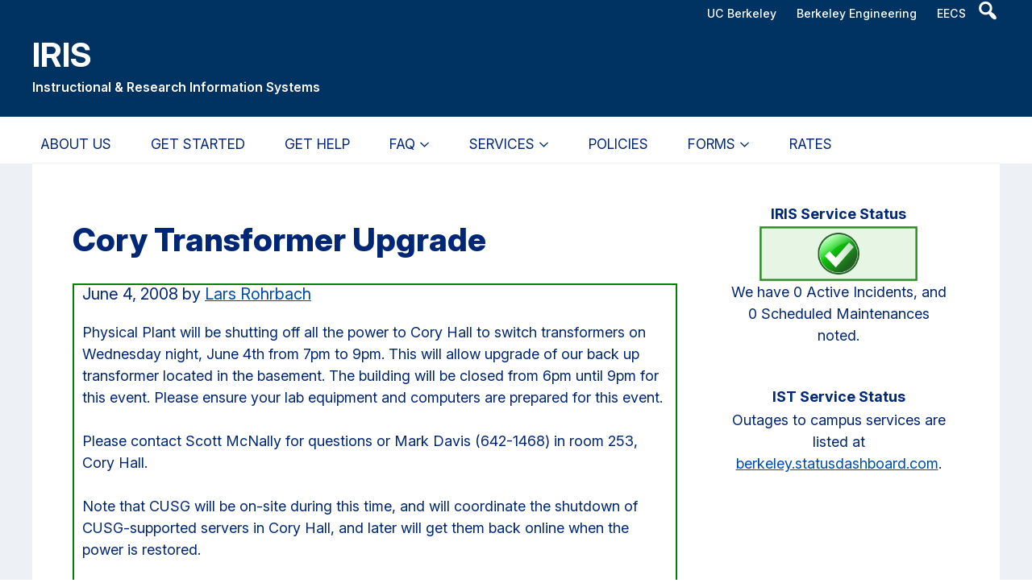

--- FILE ---
content_type: text/html; charset=UTF-8
request_url: https://iris.eecs.berkeley.edu/news/resolved-incidents/irisnews-7940/
body_size: 13202
content:
<!DOCTYPE html>
<html lang="en-US">
<head >
<meta charset="UTF-8" />
<meta name="viewport" content="width=device-width, initial-scale=1" />
<title>Cory Transformer Upgrade | IRIS</title>
<meta name='robots' content='max-image-preview:large' />

<meta name="id" content="7940" /><link rel="alternate" type="application/rss+xml" title="IRIS &raquo; Feed" href="https://iris.eecs.berkeley.edu/feed/" />
<link rel="alternate" type="application/rss+xml" title="IRIS &raquo; Comments Feed" href="https://iris.eecs.berkeley.edu/comments/feed/" />
<link rel="alternate" title="oEmbed (JSON)" type="application/json+oembed" href="https://iris.eecs.berkeley.edu/wp-json/oembed/1.0/embed?url=https%3A%2F%2Firis.eecs.berkeley.edu%2Fnews%2Fresolved-incidents%2Firisnews-7940%2F" />
<link rel="alternate" title="oEmbed (XML)" type="text/xml+oembed" href="https://iris.eecs.berkeley.edu/wp-json/oembed/1.0/embed?url=https%3A%2F%2Firis.eecs.berkeley.edu%2Fnews%2Fresolved-incidents%2Firisnews-7940%2F&#038;format=xml" />
<link rel="canonical" href="https://iris.eecs.berkeley.edu/news/resolved-incidents/irisnews-7940/" />
		<style id="content-control-block-styles">
			@media (max-width: 640px) {
	.cc-hide-on-mobile {
		display: none !important;
	}
}
@media (min-width: 641px) and (max-width: 920px) {
	.cc-hide-on-tablet {
		display: none !important;
	}
}
@media (min-width: 921px) and (max-width: 1440px) {
	.cc-hide-on-desktop {
		display: none !important;
	}
}		</style>
		<style id='wp-img-auto-sizes-contain-inline-css' type='text/css'>
img:is([sizes=auto i],[sizes^="auto," i]){contain-intrinsic-size:3000px 1500px}
/*# sourceURL=wp-img-auto-sizes-contain-inline-css */
</style>
<link rel='stylesheet' id='fancybox-css-css' href='https://iris.eecs.berkeley.edu/wp-content/themes/unit/assets/css/jquery.fancybox.min.css?ver=1.0' type='text/css' media='all' />
<link rel='stylesheet' id='wgs2-css' href='https://iris.eecs.berkeley.edu/wp-content/plugins/wp-google-search/wgs2.css?ver=6.9' type='text/css' media='all' />
<link rel='stylesheet' id='pt-cv-public-style-css' href='https://iris.eecs.berkeley.edu/wp-content/plugins/content-views-query-and-display-post-page/public/assets/css/cv.css?ver=4.2.1' type='text/css' media='all' />
<link rel='stylesheet' id='pt-cv-public-pro-style-css' href='https://iris.eecs.berkeley.edu/wp-content/plugins/pt-content-views-pro/public/assets/css/cvpro.min.css?ver=7.2.2' type='text/css' media='all' />
<link rel='stylesheet' id='ucb-engineering-units-css' href='https://iris.eecs.berkeley.edu/wp-content/themes/unit/style.css?ver=3.5.0' type='text/css' media='all' />
<link rel='stylesheet' id='wp-block-library-css' href='https://iris.eecs.berkeley.edu/wp-includes/css/dist/block-library/style.min.css?ver=6.9' type='text/css' media='all' />
<style id='wp-block-heading-inline-css' type='text/css'>
h1:where(.wp-block-heading).has-background,h2:where(.wp-block-heading).has-background,h3:where(.wp-block-heading).has-background,h4:where(.wp-block-heading).has-background,h5:where(.wp-block-heading).has-background,h6:where(.wp-block-heading).has-background{padding:1.25em 2.375em}h1.has-text-align-left[style*=writing-mode]:where([style*=vertical-lr]),h1.has-text-align-right[style*=writing-mode]:where([style*=vertical-rl]),h2.has-text-align-left[style*=writing-mode]:where([style*=vertical-lr]),h2.has-text-align-right[style*=writing-mode]:where([style*=vertical-rl]),h3.has-text-align-left[style*=writing-mode]:where([style*=vertical-lr]),h3.has-text-align-right[style*=writing-mode]:where([style*=vertical-rl]),h4.has-text-align-left[style*=writing-mode]:where([style*=vertical-lr]),h4.has-text-align-right[style*=writing-mode]:where([style*=vertical-rl]),h5.has-text-align-left[style*=writing-mode]:where([style*=vertical-lr]),h5.has-text-align-right[style*=writing-mode]:where([style*=vertical-rl]),h6.has-text-align-left[style*=writing-mode]:where([style*=vertical-lr]),h6.has-text-align-right[style*=writing-mode]:where([style*=vertical-rl]){rotate:180deg}
/*# sourceURL=https://iris.eecs.berkeley.edu/wp-includes/blocks/heading/style.min.css */
</style>
<style id='wp-block-paragraph-inline-css' type='text/css'>
.is-small-text{font-size:.875em}.is-regular-text{font-size:1em}.is-large-text{font-size:2.25em}.is-larger-text{font-size:3em}.has-drop-cap:not(:focus):first-letter{float:left;font-size:8.4em;font-style:normal;font-weight:100;line-height:.68;margin:.05em .1em 0 0;text-transform:uppercase}body.rtl .has-drop-cap:not(:focus):first-letter{float:none;margin-left:.1em}p.has-drop-cap.has-background{overflow:hidden}:root :where(p.has-background){padding:1.25em 2.375em}:where(p.has-text-color:not(.has-link-color)) a{color:inherit}p.has-text-align-left[style*="writing-mode:vertical-lr"],p.has-text-align-right[style*="writing-mode:vertical-rl"]{rotate:180deg}
/*# sourceURL=https://iris.eecs.berkeley.edu/wp-includes/blocks/paragraph/style.min.css */
</style>
<style id='wp-block-separator-inline-css' type='text/css'>
@charset "UTF-8";.wp-block-separator{border:none;border-top:2px solid}:root :where(.wp-block-separator.is-style-dots){height:auto;line-height:1;text-align:center}:root :where(.wp-block-separator.is-style-dots):before{color:currentColor;content:"···";font-family:serif;font-size:1.5em;letter-spacing:2em;padding-left:2em}.wp-block-separator.is-style-dots{background:none!important;border:none!important}
/*# sourceURL=https://iris.eecs.berkeley.edu/wp-includes/blocks/separator/style.min.css */
</style>
<style id='global-styles-inline-css' type='text/css'>
:root{--wp--preset--aspect-ratio--square: 1;--wp--preset--aspect-ratio--4-3: 4/3;--wp--preset--aspect-ratio--3-4: 3/4;--wp--preset--aspect-ratio--3-2: 3/2;--wp--preset--aspect-ratio--2-3: 2/3;--wp--preset--aspect-ratio--16-9: 16/9;--wp--preset--aspect-ratio--9-16: 9/16;--wp--preset--color--black: #000;--wp--preset--color--cyan-bluish-gray: #abb8c3;--wp--preset--color--white: #fff;--wp--preset--color--pale-pink: #f78da7;--wp--preset--color--vivid-red: #cf2e2e;--wp--preset--color--luminous-vivid-orange: #ff6900;--wp--preset--color--luminous-vivid-amber: #fcb900;--wp--preset--color--light-green-cyan: #7bdcb5;--wp--preset--color--vivid-green-cyan: #00d084;--wp--preset--color--pale-cyan-blue: #8ed1fc;--wp--preset--color--vivid-cyan-blue: #0693e3;--wp--preset--color--vivid-purple: #9b51e0;--wp--preset--color--berkeley-blue: #002676;--wp--preset--color--california-gold: #FDB515;--wp--preset--color--gray: #808080;--wp--preset--color--blue-dark: #010133;--wp--preset--color--gold-dark: #FC9313;--wp--preset--color--green-dark: #00553A;--wp--preset--color--rose-dark: #770747;--wp--preset--color--purple-dark: #431170;--wp--preset--gradient--vivid-cyan-blue-to-vivid-purple: linear-gradient(135deg,rgb(6,147,227) 0%,rgb(155,81,224) 100%);--wp--preset--gradient--light-green-cyan-to-vivid-green-cyan: linear-gradient(135deg,rgb(122,220,180) 0%,rgb(0,208,130) 100%);--wp--preset--gradient--luminous-vivid-amber-to-luminous-vivid-orange: linear-gradient(135deg,rgb(252,185,0) 0%,rgb(255,105,0) 100%);--wp--preset--gradient--luminous-vivid-orange-to-vivid-red: linear-gradient(135deg,rgb(255,105,0) 0%,rgb(207,46,46) 100%);--wp--preset--gradient--very-light-gray-to-cyan-bluish-gray: linear-gradient(135deg,rgb(238,238,238) 0%,rgb(169,184,195) 100%);--wp--preset--gradient--cool-to-warm-spectrum: linear-gradient(135deg,rgb(74,234,220) 0%,rgb(151,120,209) 20%,rgb(207,42,186) 40%,rgb(238,44,130) 60%,rgb(251,105,98) 80%,rgb(254,248,76) 100%);--wp--preset--gradient--blush-light-purple: linear-gradient(135deg,rgb(255,206,236) 0%,rgb(152,150,240) 100%);--wp--preset--gradient--blush-bordeaux: linear-gradient(135deg,rgb(254,205,165) 0%,rgb(254,45,45) 50%,rgb(107,0,62) 100%);--wp--preset--gradient--luminous-dusk: linear-gradient(135deg,rgb(255,203,112) 0%,rgb(199,81,192) 50%,rgb(65,88,208) 100%);--wp--preset--gradient--pale-ocean: linear-gradient(135deg,rgb(255,245,203) 0%,rgb(182,227,212) 50%,rgb(51,167,181) 100%);--wp--preset--gradient--electric-grass: linear-gradient(135deg,rgb(202,248,128) 0%,rgb(113,206,126) 100%);--wp--preset--gradient--midnight: linear-gradient(135deg,rgb(2,3,129) 0%,rgb(40,116,252) 100%);--wp--preset--font-size--small: 13px;--wp--preset--font-size--medium: 20px;--wp--preset--font-size--large: 36px;--wp--preset--font-size--x-large: 42px;--wp--preset--spacing--20: 0.44rem;--wp--preset--spacing--30: 0.67rem;--wp--preset--spacing--40: 1rem;--wp--preset--spacing--50: 1.5rem;--wp--preset--spacing--60: 2.25rem;--wp--preset--spacing--70: 3.38rem;--wp--preset--spacing--80: 5.06rem;--wp--preset--shadow--natural: 6px 6px 9px rgba(0, 0, 0, 0.2);--wp--preset--shadow--deep: 12px 12px 50px rgba(0, 0, 0, 0.4);--wp--preset--shadow--sharp: 6px 6px 0px rgba(0, 0, 0, 0.2);--wp--preset--shadow--outlined: 6px 6px 0px -3px rgb(255, 255, 255), 6px 6px rgb(0, 0, 0);--wp--preset--shadow--crisp: 6px 6px 0px rgb(0, 0, 0);}:where(.is-layout-flex){gap: 0.5em;}:where(.is-layout-grid){gap: 0.5em;}body .is-layout-flex{display: flex;}.is-layout-flex{flex-wrap: wrap;align-items: center;}.is-layout-flex > :is(*, div){margin: 0;}body .is-layout-grid{display: grid;}.is-layout-grid > :is(*, div){margin: 0;}:where(.wp-block-columns.is-layout-flex){gap: 2em;}:where(.wp-block-columns.is-layout-grid){gap: 2em;}:where(.wp-block-post-template.is-layout-flex){gap: 1.25em;}:where(.wp-block-post-template.is-layout-grid){gap: 1.25em;}.has-black-color{color: var(--wp--preset--color--black) !important;}.has-cyan-bluish-gray-color{color: var(--wp--preset--color--cyan-bluish-gray) !important;}.has-white-color{color: var(--wp--preset--color--white) !important;}.has-pale-pink-color{color: var(--wp--preset--color--pale-pink) !important;}.has-vivid-red-color{color: var(--wp--preset--color--vivid-red) !important;}.has-luminous-vivid-orange-color{color: var(--wp--preset--color--luminous-vivid-orange) !important;}.has-luminous-vivid-amber-color{color: var(--wp--preset--color--luminous-vivid-amber) !important;}.has-light-green-cyan-color{color: var(--wp--preset--color--light-green-cyan) !important;}.has-vivid-green-cyan-color{color: var(--wp--preset--color--vivid-green-cyan) !important;}.has-pale-cyan-blue-color{color: var(--wp--preset--color--pale-cyan-blue) !important;}.has-vivid-cyan-blue-color{color: var(--wp--preset--color--vivid-cyan-blue) !important;}.has-vivid-purple-color{color: var(--wp--preset--color--vivid-purple) !important;}.has-black-background-color{background-color: var(--wp--preset--color--black) !important;}.has-cyan-bluish-gray-background-color{background-color: var(--wp--preset--color--cyan-bluish-gray) !important;}.has-white-background-color{background-color: var(--wp--preset--color--white) !important;}.has-pale-pink-background-color{background-color: var(--wp--preset--color--pale-pink) !important;}.has-vivid-red-background-color{background-color: var(--wp--preset--color--vivid-red) !important;}.has-luminous-vivid-orange-background-color{background-color: var(--wp--preset--color--luminous-vivid-orange) !important;}.has-luminous-vivid-amber-background-color{background-color: var(--wp--preset--color--luminous-vivid-amber) !important;}.has-light-green-cyan-background-color{background-color: var(--wp--preset--color--light-green-cyan) !important;}.has-vivid-green-cyan-background-color{background-color: var(--wp--preset--color--vivid-green-cyan) !important;}.has-pale-cyan-blue-background-color{background-color: var(--wp--preset--color--pale-cyan-blue) !important;}.has-vivid-cyan-blue-background-color{background-color: var(--wp--preset--color--vivid-cyan-blue) !important;}.has-vivid-purple-background-color{background-color: var(--wp--preset--color--vivid-purple) !important;}.has-black-border-color{border-color: var(--wp--preset--color--black) !important;}.has-cyan-bluish-gray-border-color{border-color: var(--wp--preset--color--cyan-bluish-gray) !important;}.has-white-border-color{border-color: var(--wp--preset--color--white) !important;}.has-pale-pink-border-color{border-color: var(--wp--preset--color--pale-pink) !important;}.has-vivid-red-border-color{border-color: var(--wp--preset--color--vivid-red) !important;}.has-luminous-vivid-orange-border-color{border-color: var(--wp--preset--color--luminous-vivid-orange) !important;}.has-luminous-vivid-amber-border-color{border-color: var(--wp--preset--color--luminous-vivid-amber) !important;}.has-light-green-cyan-border-color{border-color: var(--wp--preset--color--light-green-cyan) !important;}.has-vivid-green-cyan-border-color{border-color: var(--wp--preset--color--vivid-green-cyan) !important;}.has-pale-cyan-blue-border-color{border-color: var(--wp--preset--color--pale-cyan-blue) !important;}.has-vivid-cyan-blue-border-color{border-color: var(--wp--preset--color--vivid-cyan-blue) !important;}.has-vivid-purple-border-color{border-color: var(--wp--preset--color--vivid-purple) !important;}.has-vivid-cyan-blue-to-vivid-purple-gradient-background{background: var(--wp--preset--gradient--vivid-cyan-blue-to-vivid-purple) !important;}.has-light-green-cyan-to-vivid-green-cyan-gradient-background{background: var(--wp--preset--gradient--light-green-cyan-to-vivid-green-cyan) !important;}.has-luminous-vivid-amber-to-luminous-vivid-orange-gradient-background{background: var(--wp--preset--gradient--luminous-vivid-amber-to-luminous-vivid-orange) !important;}.has-luminous-vivid-orange-to-vivid-red-gradient-background{background: var(--wp--preset--gradient--luminous-vivid-orange-to-vivid-red) !important;}.has-very-light-gray-to-cyan-bluish-gray-gradient-background{background: var(--wp--preset--gradient--very-light-gray-to-cyan-bluish-gray) !important;}.has-cool-to-warm-spectrum-gradient-background{background: var(--wp--preset--gradient--cool-to-warm-spectrum) !important;}.has-blush-light-purple-gradient-background{background: var(--wp--preset--gradient--blush-light-purple) !important;}.has-blush-bordeaux-gradient-background{background: var(--wp--preset--gradient--blush-bordeaux) !important;}.has-luminous-dusk-gradient-background{background: var(--wp--preset--gradient--luminous-dusk) !important;}.has-pale-ocean-gradient-background{background: var(--wp--preset--gradient--pale-ocean) !important;}.has-electric-grass-gradient-background{background: var(--wp--preset--gradient--electric-grass) !important;}.has-midnight-gradient-background{background: var(--wp--preset--gradient--midnight) !important;}.has-small-font-size{font-size: var(--wp--preset--font-size--small) !important;}.has-medium-font-size{font-size: var(--wp--preset--font-size--medium) !important;}.has-large-font-size{font-size: var(--wp--preset--font-size--large) !important;}.has-x-large-font-size{font-size: var(--wp--preset--font-size--x-large) !important;}
/*# sourceURL=global-styles-inline-css */
</style>

<style id='classic-theme-styles-inline-css' type='text/css'>
/*! This file is auto-generated */
.wp-block-button__link{color:#fff;background-color:#32373c;border-radius:9999px;box-shadow:none;text-decoration:none;padding:calc(.667em + 2px) calc(1.333em + 2px);font-size:1.125em}.wp-block-file__button{background:#32373c;color:#fff;text-decoration:none}
/*# sourceURL=/wp-includes/css/classic-themes.min.css */
</style>
<link rel='stylesheet' id='content-control-block-styles-css' href='https://iris.eecs.berkeley.edu/wp-content/plugins/content-control/dist/style-block-editor.css?ver=2.6.5' type='text/css' media='all' />
<link rel='stylesheet' id='wpdm-fonticon-css' href='https://iris.eecs.berkeley.edu/wp-content/plugins/download-manager/assets/wpdm-iconfont/css/wpdm-icons.css?ver=6.9' type='text/css' media='all' />
<link rel='stylesheet' id='wpdm-front-css' href='https://iris.eecs.berkeley.edu/wp-content/plugins/download-manager/assets/css/front.min.css?ver=3.3.46' type='text/css' media='all' />
<link rel='stylesheet' id='wpdm-front-dark-css' href='https://iris.eecs.berkeley.edu/wp-content/plugins/download-manager/assets/css/front-dark.min.css?ver=3.3.46' type='text/css' media='all' />
<link rel='stylesheet' id='eesfla-styles-css' href='https://iris.eecs.berkeley.edu/wp-content/plugins/ee-simple-file-list-access/css/style.css?ver=3.1.2' type='text/css' media='all' />
<link rel='stylesheet' id='ee-simple-file-list-css-css' href='https://iris.eecs.berkeley.edu/wp-content/plugins/ee-simple-file-list-pro/css/styles.css?ver=6.1.12' type='text/css' media='all' />
<link rel='stylesheet' id='ee-simple-file-list-search-css-css' href='https://iris.eecs.berkeley.edu/wp-content/plugins/ee-simple-file-list-search/css/eeSFLS_styles.css?ver=3.1.2' type='text/css' media='all' />
<link rel='stylesheet' id='ee-simple-file-list-search-date-picker-css-css' href='https://iris.eecs.berkeley.edu/wp-content/plugins/ee-simple-file-list-search/datepicker/jquery-ui.min.css?ver=6.9' type='text/css' media='all' />
<link rel='stylesheet' id='ee-simple-file-list-search-date-picker-theme-css-css' href='https://iris.eecs.berkeley.edu/wp-content/plugins/ee-simple-file-list-search/datepicker/jquery-ui.theme.min.css?ver=6.9' type='text/css' media='all' />
<link rel='stylesheet' id='supersideme-style-css' href='https://iris.eecs.berkeley.edu/wp-content/plugins/superside-me/includes/css/supersideme-style.css?ver=2.8.1' type='text/css' media='screen' />
<style id='supersideme-style-inline-css' type='text/css'>
@media only screen and (max-width:997px) {nav,#nav,.nav-primary,.nav-secondary,.supersideme .site-header .secondary-toggle,.menu-toggle {display:none }.slide-nav-link,.ssme-search,.button.ssme-button.ssme-custom {display:block }}.sidr {width:300px }.sidr.left {left:-300px }.sidr.right {right:-300px }.slide-nav-link {background-color:#edf0f4;right:0;color:#003262;position:relative;width:auto }.sidr {background-color:#edf0f4;color:#003262 }.sidr h3,.sidr h4,.sidr .widget,.sidr p {color:#003262 }.slide-nav-link:focus,.sidr:focus,.sidr a:focus,.menu-close:focus,.sub-menu-toggle:focus {outline:#003262 dotted 1px }.sidr a,.sidr a:focus,.sidr a:active,.sidr button,.sidr .sub-menu-toggle:before {color:#003262 }.search-me {color:#edf0f4 }.sidr .sub-menu-toggle:before {content:none }
/*# sourceURL=supersideme-style-inline-css */
</style>
<link rel='stylesheet' id='table-sorter-custom-css-css' href='https://iris.eecs.berkeley.edu/wp-content/plugins/table-sorter/wp-style.css?ver=6.9' type='text/css' media='all' />
<link rel='stylesheet' id='ha_main-css' href='https://iris.eecs.berkeley.edu/wp-content/themes/unit/dist/main.css?ver=3.5.0' type='text/css' media='all' />
<link rel='stylesheet' id='dashicons-css' href='https://iris.eecs.berkeley.edu/wp-includes/css/dashicons.min.css?ver=6.9' type='text/css' media='all' />
<link rel='stylesheet' id='tablepress-default-css' href='https://iris.eecs.berkeley.edu/wp-content/plugins/tablepress/css/build/default.css?ver=3.2.6' type='text/css' media='all' />
<style id='kadence-blocks-global-variables-inline-css' type='text/css'>
:root {--global-kb-font-size-sm:clamp(0.8rem, 0.73rem + 0.217vw, 0.9rem);--global-kb-font-size-md:clamp(1.1rem, 0.995rem + 0.326vw, 1.25rem);--global-kb-font-size-lg:clamp(1.75rem, 1.576rem + 0.543vw, 2rem);--global-kb-font-size-xl:clamp(2.25rem, 1.728rem + 1.63vw, 3rem);--global-kb-font-size-xxl:clamp(2.5rem, 1.456rem + 3.26vw, 4rem);--global-kb-font-size-xxxl:clamp(2.75rem, 0.489rem + 7.065vw, 6rem);}:root {--global-palette1: #3182CE;--global-palette2: #2B6CB0;--global-palette3: #1A202C;--global-palette4: #2D3748;--global-palette5: #4A5568;--global-palette6: #718096;--global-palette7: #EDF2F7;--global-palette8: #F7FAFC;--global-palette9: #ffffff;}
/*# sourceURL=kadence-blocks-global-variables-inline-css */
</style>
<script type="text/javascript" src="https://iris.eecs.berkeley.edu/wp-includes/js/jquery/jquery.min.js?ver=3.7.1" id="jquery-core-js"></script>
<script type="text/javascript" src="https://iris.eecs.berkeley.edu/wp-includes/js/jquery/jquery-migrate.min.js?ver=3.4.1" id="jquery-migrate-js"></script>
<script type="text/javascript" src="https://iris.eecs.berkeley.edu/wp-content/plugins/download-manager/assets/js/wpdm.min.js?ver=6.9" id="wpdm-frontend-js-js"></script>
<script type="text/javascript" id="wpdm-frontjs-js-extra">
/* <![CDATA[ */
var wpdm_url = {"home":"https://iris.eecs.berkeley.edu/","site":"https://iris.eecs.berkeley.edu/","ajax":"https://iris.eecs.berkeley.edu/wp-admin/admin-ajax.php"};
var wpdm_js = {"spinner":"\u003Ci class=\"wpdm-icon wpdm-sun wpdm-spin\"\u003E\u003C/i\u003E","client_id":"cde70540174a8bf19e5c15f4887d067f"};
var wpdm_strings = {"pass_var":"Password Verified!","pass_var_q":"Please click following button to start download.","start_dl":"Start Download"};
//# sourceURL=wpdm-frontjs-js-extra
/* ]]> */
</script>
<script type="text/javascript" src="https://iris.eecs.berkeley.edu/wp-content/plugins/download-manager/assets/js/front.min.js?ver=3.3.46" id="wpdm-frontjs-js"></script>
<script type="text/javascript" src="https://iris.eecs.berkeley.edu/wp-content/plugins/ee-simple-file-list-access/js/eeSFLA_scripts-footer.js?ver=3.1.2" id="eesfla-js-js"></script>
<script type="text/javascript" src="https://iris.eecs.berkeley.edu/wp-content/plugins/ee-simple-file-list-pro/js/ee-head.js?ver=6.9" id="ee-simple-file-list-js-head-js"></script>
<script type="text/javascript" src="https://iris.eecs.berkeley.edu/wp-content/plugins/ee-simple-file-list-search/datepicker/jquery-ui.min.js?ver=6.9" id="ee-simple-file-list-search-datepicker-js-js"></script>
<script type="text/javascript" src="https://iris.eecs.berkeley.edu/wp-content/plugins/table-sorter/jquery.tablesorter.min.js?ver=6.9" id="table-sorter-js"></script>
<script type="text/javascript" src="https://iris.eecs.berkeley.edu/wp-content/plugins/table-sorter/jquery.metadata.js?ver=2.2" id="table-sorter-metadata-js"></script>
<script type="text/javascript" src="https://iris.eecs.berkeley.edu/wp-content/plugins/table-sorter/wp-script.js?ver=2.2" id="table-sorter-custom-js-js"></script>
<link rel="https://api.w.org/" href="https://iris.eecs.berkeley.edu/wp-json/" /><link rel="alternate" title="JSON" type="application/json" href="https://iris.eecs.berkeley.edu/wp-json/wp/v2/posts/7940" /><link rel="EditURI" type="application/rsd+xml" title="RSD" href="https://iris.eecs.berkeley.edu/xmlrpc.php?rsd" />
	<style>

		/* write your CSS code here */
	
article.category-resolved-incidents {
border: 2px solid green;
background-image: linear-gradient(to bottom, white 95%, green);
padding: 8px 10px 10px 10px;
margin-bottom: 25px;
}
article.category-scheduled-maintenance {
border: 2px solid gold;
background-image: linear-gradient(to bottom, white 95%, gold);
padding: 8px 10px 10px 10px;
margin-bottom: 25px;
}
article.category-ongoing {
border: 2px solid orange;
background-image: linear-gradient(to bottom, white 95%, orange);
padding: 8px 10px 10px 10px;
margin-bottom: 25px;
}
article.category-active-incidents {
border: 4px solid red;
background-image: linear-gradient(to bottom, white 95%, red);
padding: 8px 10px 10px 10px;
margin-bottom: 25px;
}
									
	</style>
	<style>

		/* write your CSS code here */
			   
.gform_wrapper {background: #fff2c6;}
				
#input_3_4 { font-family: monospace; font-size: 80% }
#gform_2 {margin: 1em;}
#gform_3 {margin: 1em;}
#gform_4 {margin: 1em;}
#gform_5 {margin: 1em;}
#gform_6 {margin: 1em;}
#gform_7 {margin: 1em;}
#gform_8 {margin: 1em;}
#gform_10 {margin: 1em;}
.yesno-radio li { float: left; margin: 0 1em !important; }			   

::placeholder {color: grey;}
			
.alert.success {
    background-color: #04AA6D;
    padding: 20px;
    color: white;
    margin-bottom: 15px;
}
		
		
	</style>
	<style>

		/* write your CSS code here */

	#iris_svc_status_widget-3 { text-align:center }
	#ist_svc_status_widget-3 { text-align:center }

	/* For the Recent Highlghts widget */
	.widget-title { text-align:center }
	.featuredpost { border: solid #003262; padding: 5px; }
	.widget p.entry-meta { font-size: smaller; }
	
	</style>
	<style>

		/* write your CSS code here */
	//p.site-title, p.site-description { margin: 0px 0; }
	
	//.site-description { font-style: italic; }

	//.site-header .wrap { padding: 10px 0 15px; }
	//.site-header .widget-area { padding-top: 0; }
	//.site-header .widget-wrap { padding-top: 0; }
									
	table.gsc-input { margin-bottom: 0; }
	//button.gsc-search-button, button.gsc-search-button-v2 { background-color: #FFFFFF; }
	
	//header.site-header {
    //background-color: #003262;
    //height: 165px !important;
    //width: 100%;
	//}
		
	body.error404 h1 { padding-top: 0px; }
		
.widget {
    margin-bottom: 20px;
}
	</style>
	<style>

		.related_posts_by_taxonomy {display: none;}

	</style>
	<style>

		/* write your CSS code here */
		nav.nav-primary .wrap ul>li {
   		position: relative;
    	text-align: left;
    	padding-right: 2%;
		}
					
	</style>
	<style>

		/* write your CSS code here */
		
.page-title {
	line-height: normal;
}
		
.entry-title {
    font-size: 24px;
    margin-bottom: 10px;
}
		
span.entry-categories {
    font-size: 20px;
	margin-bottom: 10px;
    margin-top: -15px;
}	
span.entry-tags {
    font-size: 20px;
	margin-bottom: 30px;
    margin-top: -15px;
}					
	</style>
	<style>

		/* write your CSS code here */
		ul {
			margin-bottom: 5px;
		}

		.genesis-nav-menu .current-menu-item>a {
			color: #ffffff;
			text-decoration: underline
		}						
	</style>
	<script async src="https://siteimproveanalytics.com/js/siteanalyze_6294756.js"></script>
<style>
header.site-header {background-color: #003262; height:145px; width:100%;}
header.site-header .title-area {color: white;}
header.site-header .title-area .site-description {
	padding-top: 6px;
}
header.site-header .title-area .site-description {
	color: white !important;
	font-size: .88em; 
	padding-left:0px; 
	font-weight:  600 !important;
	display:block}
header.site-header .title-area .site-title {visibility: unset; font-size:42px; font-family: "Inter", sans-serif;} 
header.site-header img {max-height: 65px;}
nav.nav-secondary a, 
header.site-header {
	color: white}
ul.menu-secondary > li.menu-item-has-children a:after {
	content: url('/wp-content/themes/unit/assets/images/arrow-down-nav-white.svg') !important; 
}
header.site-header .title-area a {color: white !important;}</style>
<style type="text/css" id="custom-background-css">
body.custom-background { background-color: #ffffff; }
</style>
	<link rel="icon" href="https://iris.eecs.berkeley.edu/wp-content/uploads/2018/04/iris-favicon-150x150.png" sizes="32x32" />
<link rel="icon" href="https://iris.eecs.berkeley.edu/wp-content/uploads/2018/04/iris-favicon.png" sizes="192x192" />
<link rel="apple-touch-icon" href="https://iris.eecs.berkeley.edu/wp-content/uploads/2018/04/iris-favicon.png" />
<meta name="msapplication-TileImage" content="https://iris.eecs.berkeley.edu/wp-content/uploads/2018/04/iris-favicon.png" />
		<style type="text/css" id="wp-custom-css">
			/* Grid style */
.display-posts-listing.grid {
	display: grid;
	grid-gap: 16px;
}

.display-posts-listing.grid .title {
	display: block;
}

.display-posts-listing.grid img { 
	display: block; 
	max-width: 100%; 
	height: auto; 
}

@media (min-width: 600px) {
	.display-posts-listing.grid {
		grid-template-columns: repeat( 2, 1fr );
	}
}

@media (min-width: 1024px) {
	.display-posts-listing.grid {
		grid-template-columns: repeat( 2, 1fr );
	}
}		</style>
		<meta name="generator" content="WordPress Download Manager 3.3.46" />
                <style>
        /* WPDM Link Template Styles */        </style>
                <style>

            :root {
                --color-primary: #4a8eff;
                --color-primary-rgb: 74, 142, 255;
                --color-primary-hover: #5998ff;
                --color-primary-active: #3281ff;
                --clr-sec: #6c757d;
                --clr-sec-rgb: 108, 117, 125;
                --clr-sec-hover: #6c757d;
                --clr-sec-active: #6c757d;
                --color-secondary: #6c757d;
                --color-secondary-rgb: 108, 117, 125;
                --color-secondary-hover: #6c757d;
                --color-secondary-active: #6c757d;
                --color-success: #018e11;
                --color-success-rgb: 1, 142, 17;
                --color-success-hover: #0aad01;
                --color-success-active: #0c8c01;
                --color-info: #2CA8FF;
                --color-info-rgb: 44, 168, 255;
                --color-info-hover: #2CA8FF;
                --color-info-active: #2CA8FF;
                --color-warning: #FFB236;
                --color-warning-rgb: 255, 178, 54;
                --color-warning-hover: #FFB236;
                --color-warning-active: #FFB236;
                --color-danger: #ff5062;
                --color-danger-rgb: 255, 80, 98;
                --color-danger-hover: #ff5062;
                --color-danger-active: #ff5062;
                --color-green: #30b570;
                --color-blue: #0073ff;
                --color-purple: #8557D3;
                --color-red: #ff5062;
                --color-muted: rgba(69, 89, 122, 0.6);
                --wpdm-font: "Sen", -apple-system, BlinkMacSystemFont, "Segoe UI", Roboto, Helvetica, Arial, sans-serif, "Apple Color Emoji", "Segoe UI Emoji", "Segoe UI Symbol";
            }

            .wpdm-download-link.btn.btn-primary {
                border-radius: 4px;
            }


        </style>
        </head>
<body class="wp-singular post-template-default single single-post postid-7940 single-format-standard custom-background wp-theme-genesis wp-child-theme-unit no-js content-sidebar genesis-breadcrumbs-hidden pool" itemscope itemtype="https://schema.org/WebPage"><script>/* <![CDATA[ */(function(){var c = document.body.classList;c.remove('no-js');c.add('js');})();/* ]]> */</script>
		<div class="site-container"><ul class="genesis-skip-link"><li><a href="#genesis-content" class="screen-reader-shortcut"> Skip to main content</a></li><li><a href="#genesis-nav-primary" class="screen-reader-shortcut"> Skip to primary navigation</a></li><li><a href="#genesis-sidebar-primary" class="screen-reader-shortcut"> Skip to primary sidebar</a></li></ul><header class="site-header" itemscope itemtype="https://schema.org/WPHeader"><div class="wrap"><div class="header-utility"><nav class="nav-secondary" aria-label="Secondary" itemscope itemtype="https://schema.org/SiteNavigationElement"><div class="wrap"><ul id="menu-top-links-menu" class="menu genesis-nav-menu menu-secondary"><li id="menu-item-22359" class="menu-item menu-item-type-custom menu-item-object-custom menu-item-22359"><a href="https://berkeley.edu" itemprop="url"><span itemprop="name">UC Berkeley</span></a></li>
<li id="menu-item-22358" class="menu-item menu-item-type-custom menu-item-object-custom menu-item-22358"><a href="https://engineering.berkeley.edu" itemprop="url"><span itemprop="name">Berkeley Engineering</span></a></li>
<li id="menu-item-22360" class="menu-item menu-item-type-custom menu-item-object-custom menu-item-22360"><a href="https://eecs.berkeley.edu" itemprop="url"><span itemprop="name">EECS</span></a></li>
</ul></div></nav><div class="widget-area header-widget-area"><div class="genesis-sidebar-title screen-reader-text">Header Search Widget</div><section id="wgs_widget-5" class="widget widget_wgs_widget"><div class="widget-wrap"><div class="wgs_wrapper"><div class="gcse-searchbox-only" data-resultsUrl="https://iris.eecs.berkeley.edu/search_gcse/"></div></div></div></section>
</div></div><div class="title-area"><div itemprop="headline" class="site-title"><a title="Homepage" href="https://iris.eecs.berkeley.edu">IRIS</a></div><p class="site-description" itemprop="description">Instructional &amp; Research Information Systems</p></div></header><nav class="nav-primary" aria-label="Main" itemscope itemtype="https://schema.org/SiteNavigationElement" id="genesis-nav-primary"><div class="wrap"><ul id="menu-top-menu" class="menu genesis-nav-menu menu-primary"><li id="menu-item-21651" class="menu-item menu-item-type-post_type menu-item-object-page menu-item-21651"><a href="https://iris.eecs.berkeley.edu/about/" itemprop="url"><span itemprop="name">About Us</span></a></li>
<li id="menu-item-2490" class="menu-item menu-item-type-post_type menu-item-object-page menu-item-2490"><a href="https://iris.eecs.berkeley.edu/get-started/" itemprop="url"><span itemprop="name">Get Started</span></a></li>
<li id="menu-item-2489" class="menu-item menu-item-type-post_type menu-item-object-page menu-item-2489"><a href="https://iris.eecs.berkeley.edu/get-help/" itemprop="url"><span itemprop="name">Get Help</span></a></li>
<li id="menu-item-2485" class="menu-item menu-item-type-post_type menu-item-object-page menu-item-has-children menu-item-2485"><a href="https://iris.eecs.berkeley.edu/faq/" itemprop="url"><span itemprop="name">FAQ</span></a>
<ul class="sub-menu">
	<li id="menu-item-2491" class="menu-item menu-item-type-post_type menu-item-object-page menu-item-2491"><a href="https://iris.eecs.berkeley.edu/faq/accounts/" itemprop="url"><span itemprop="name">FAQ: Accounts</span></a></li>
	<li id="menu-item-21773" class="menu-item menu-item-type-post_type menu-item-object-page menu-item-21773"><a href="https://iris.eecs.berkeley.edu/faq/eecs-slack/" itemprop="url"><span itemprop="name">FAQ: EECS Slack</span></a></li>
	<li id="menu-item-2492" class="menu-item menu-item-type-post_type menu-item-object-page menu-item-2492"><a href="https://iris.eecs.berkeley.edu/faq/file-storage/" itemprop="url"><span itemprop="name">FAQ: File Storage</span></a></li>
	<li id="menu-item-2513" class="menu-item menu-item-type-post_type menu-item-object-page menu-item-2513"><a href="https://iris.eecs.berkeley.edu/faq/hardware/" itemprop="url"><span itemprop="name">FAQ: Hardware</span></a></li>
	<li id="menu-item-2512" class="menu-item menu-item-type-post_type menu-item-object-page menu-item-2512"><a href="https://iris.eecs.berkeley.edu/faq/macos/" itemprop="url"><span itemprop="name">FAQ: MacOS</span></a></li>
	<li id="menu-item-2511" class="menu-item menu-item-type-post_type menu-item-object-page menu-item-2511"><a href="https://iris.eecs.berkeley.edu/faq/mail/" itemprop="url"><span itemprop="name">FAQ: Mail</span></a></li>
	<li id="menu-item-2510" class="menu-item menu-item-type-post_type menu-item-object-page menu-item-2510"><a href="https://iris.eecs.berkeley.edu/faq/mailing-lists/" itemprop="url"><span itemprop="name">FAQ: Mailing Lists</span></a></li>
	<li id="menu-item-2509" class="menu-item menu-item-type-post_type menu-item-object-page menu-item-2509"><a href="https://iris.eecs.berkeley.edu/faq/network/" itemprop="url"><span itemprop="name">FAQ: Network</span></a></li>
	<li id="menu-item-2493" class="menu-item menu-item-type-post_type menu-item-object-page menu-item-2493"><a href="https://iris.eecs.berkeley.edu/faq/security/" itemprop="url"><span itemprop="name">FAQ: Security</span></a></li>
	<li id="menu-item-2508" class="menu-item menu-item-type-post_type menu-item-object-page menu-item-2508"><a href="https://iris.eecs.berkeley.edu/faq/unix/" itemprop="url"><span itemprop="name">FAQ: Unix</span></a></li>
	<li id="menu-item-2507" class="menu-item menu-item-type-post_type menu-item-object-page menu-item-2507"><a href="https://iris.eecs.berkeley.edu/faq/web/" itemprop="url"><span itemprop="name">FAQ: Web</span></a></li>
	<li id="menu-item-2506" class="menu-item menu-item-type-post_type menu-item-object-page menu-item-2506"><a href="https://iris.eecs.berkeley.edu/faq/windows/" itemprop="url"><span itemprop="name">FAQ: Windows</span></a></li>
</ul>
</li>
<li id="menu-item-2488" class="menu-item menu-item-type-post_type menu-item-object-page menu-item-has-children menu-item-2488"><a href="https://iris.eecs.berkeley.edu/services/" itemprop="url"><span itemprop="name">Services</span></a>
<ul class="sub-menu">
	<li id="menu-item-2494" class="menu-item menu-item-type-post_type menu-item-object-page menu-item-2494"><a href="https://iris.eecs.berkeley.edu/services/accounts/" itemprop="url"><span itemprop="name">Accounts</span></a></li>
	<li id="menu-item-2505" class="menu-item menu-item-type-post_type menu-item-object-page menu-item-2505"><a href="https://iris.eecs.berkeley.edu/services/backups/" itemprop="url"><span itemprop="name">Backups</span></a></li>
	<li id="menu-item-2503" class="menu-item menu-item-type-post_type menu-item-object-page menu-item-2503"><a href="https://iris.eecs.berkeley.edu/services/e-mail/" itemprop="url"><span itemprop="name">E-mail</span></a></li>
	<li id="menu-item-21600" class="menu-item menu-item-type-post_type menu-item-object-page menu-item-21600"><a href="https://iris.eecs.berkeley.edu/services/login-servers/" itemprop="url"><span itemprop="name">EECS Login Servers</span></a></li>
	<li id="menu-item-2495" class="menu-item menu-item-type-post_type menu-item-object-page menu-item-2495"><a href="https://iris.eecs.berkeley.edu/services/file-storage/" itemprop="url"><span itemprop="name">File Storage</span></a></li>
	<li id="menu-item-2502" class="menu-item menu-item-type-post_type menu-item-object-page menu-item-2502"><a href="https://iris.eecs.berkeley.edu/services/infrastructure/" itemprop="url"><span itemprop="name">Infrastructure</span></a></li>
	<li id="menu-item-2501" class="menu-item menu-item-type-post_type menu-item-object-page menu-item-2501"><a href="https://iris.eecs.berkeley.edu/services/mailing-lists/" itemprop="url"><span itemprop="name">Mailing Lists</span></a></li>
	<li id="menu-item-2500" class="menu-item menu-item-type-post_type menu-item-object-page menu-item-2500"><a href="https://iris.eecs.berkeley.edu/services/network/" itemprop="url"><span itemprop="name">Networks</span></a></li>
	<li id="menu-item-2499" class="menu-item menu-item-type-post_type menu-item-object-page menu-item-2499"><a href="https://iris.eecs.berkeley.edu/services/printing/" itemprop="url"><span itemprop="name">Printing</span></a></li>
	<li id="menu-item-2504" class="menu-item menu-item-type-post_type menu-item-object-page menu-item-2504"><a href="https://iris.eecs.berkeley.edu/services/room-reservations/" itemprop="url"><span itemprop="name">Room Reservations</span></a></li>
	<li id="menu-item-2498" class="menu-item menu-item-type-post_type menu-item-object-page menu-item-2498"><a href="https://iris.eecs.berkeley.edu/services/security/" itemprop="url"><span itemprop="name">Security</span></a></li>
	<li id="menu-item-2497" class="menu-item menu-item-type-post_type menu-item-object-page menu-item-2497"><a href="https://iris.eecs.berkeley.edu/services/software/" itemprop="url"><span itemprop="name">Software</span></a></li>
	<li id="menu-item-2496" class="menu-item menu-item-type-post_type menu-item-object-page menu-item-2496"><a href="https://iris.eecs.berkeley.edu/services/unix/" itemprop="url"><span itemprop="name">Unix</span></a></li>
	<li id="menu-item-2514" class="menu-item menu-item-type-post_type menu-item-object-page menu-item-2514"><a href="https://iris.eecs.berkeley.edu/services/web/" itemprop="url"><span itemprop="name">Web</span></a></li>
</ul>
</li>
<li id="menu-item-2487" class="menu-item menu-item-type-post_type menu-item-object-page menu-item-2487"><a href="https://iris.eecs.berkeley.edu/policies/" itemprop="url"><span itemprop="name">Policies</span></a></li>
<li id="menu-item-2486" class="menu-item menu-item-type-post_type menu-item-object-page menu-item-has-children menu-item-2486"><a href="https://iris.eecs.berkeley.edu/forms/" itemprop="url"><span itemprop="name">Forms</span></a>
<ul class="sub-menu">
	<li id="menu-item-2475" class="menu-item menu-item-type-custom menu-item-object-custom menu-item-2475"><a href="/network/index.php" itemprop="url"><span itemprop="name">System Registration/Update</span></a></li>
	<li id="menu-item-2474" class="menu-item menu-item-type-custom menu-item-object-custom menu-item-2474"><a href="/db/roster/roster.php?todo=ins" itemprop="url"><span itemprop="name">Account Request Form</span></a></li>
	<li id="menu-item-23221" class="menu-item menu-item-type-post_type menu-item-object-page menu-item-23221"><a href="https://iris.eecs.berkeley.edu/forms/project-storage-request/" itemprop="url"><span itemprop="name">Project Storage Request</span></a></li>
	<li id="menu-item-2515" class="menu-item menu-item-type-post_type menu-item-object-page menu-item-2515"><a href="https://iris.eecs.berkeley.edu/forms/certificate-request/" itemprop="url"><span itemprop="name">SSL Certificate Request</span></a></li>
	<li id="menu-item-22042" class="menu-item menu-item-type-post_type menu-item-object-page menu-item-22042"><a href="https://iris.eecs.berkeley.edu/forms/" itemprop="url"><span itemprop="name">All Other Forms</span></a></li>
</ul>
</li>
<li id="menu-item-21281" class="menu-item menu-item-type-post_type menu-item-object-page menu-item-21281"><a href="https://iris.eecs.berkeley.edu/services/rates/" itemprop="url"><span itemprop="name">Rates</span></a></li>
</ul></div></nav><div class="site-inner"><div class="content-sidebar-wrap"><main class="content" id="genesis-content"><div class = "image-header"><span class="caption"></span></div><h1 class="page-title">Cory Transformer Upgrade</h1><article class="post-7940 post type-post status-publish format-standard category-resolved-incidents tag-wired-networking tag-wireless-network entry" aria-label="Cory Transformer Upgrade" itemscope itemtype="https://schema.org/CreativeWork"><header class="entry-header"><p class="entry-meta"><time class="entry-time" itemprop="datePublished" datetime="2008-06-04T18:00:00-07:00">June 4, 2008</time> by <span class="entry-author" itemprop="author" itemscope itemtype="https://schema.org/Person"><a href="https://iris.eecs.berkeley.edu/author/3917/" class="entry-author-link" rel="author" itemprop="url"><span class="entry-author-name" itemprop="name">Lars Rohrbach</span></a></span>  </p></header><div class="entry-content" itemprop="text">Physical Plant will be shutting off all the power to Cory Hall to switch
transformers on Wednesday night, June 4th from 7pm to 9pm. This will
allow upgrade of our back up transformer located in the basement. The
building will be closed from 6pm until 9pm for this event. Please ensure
your lab equipment and computers are prepared for this event.
<br /><br />
Please contact Scott McNally for questions or Mark Davis  (642-1468) in
room 253, Cory Hall.
<br /><br />
Note that CUSG will be on-site during this time, and will coordinate the shutdown of CUSG-supported servers in Cory Hall, and later will get them back online when the power is restored.
<br /><br />
CUSG will attempt to power-off all CUSG-supported Cory Hall workstations (Windows PCs and Linux workstations) starting at 5:30pm.  CUSG will power-off all CUSG-supported Cory Hall servers beginning at 5:45pm.  Some may be online as late as 6:30pm, as we continue shut-downs remotely.  Servers will be brought back online as soon as power is restored.
<br /><br />
Soda Hall computer services should continue normally.
<span id="more-7940"></span>

<hr class="wp-block-separator"/>


<h4 class="wp-block-heading">UPDATE</h4>


<p><strong>[2008-06-05 00:12:29 | Lars Rohrbach]</strong></p>


<p>The work on the Cory Hall transformers was completed on schedule, and power was restored.</p>


<p>Resolved as of 2008-06-04 21:01:00
</p>

</div><footer class="entry-footer"><p class="entry-meta"><span class="entry-categories">Filed Under: <a href="https://iris.eecs.berkeley.edu/category/news/resolved-incidents/" rel="category tag">Resolved Incidents</a></span> <span class="entry-tags">Services: <a href="https://iris.eecs.berkeley.edu/tag/wired-networking/" rel="tag">Wired Networking</a>, <a href="https://iris.eecs.berkeley.edu/tag/wireless-network/" rel="tag">Wireless Networking</a></span></p></footer></article></main><aside class="sidebar sidebar-primary widget-area" role="complementary" aria-label="Primary Sidebar" itemscope itemtype="https://schema.org/WPSideBar" id="genesis-sidebar-primary"><h2 class="genesis-sidebar-title screen-reader-text">Primary Sidebar</h2><section id="iris_svc_status_widget-3" class="widget iris_svc_status_widget"><div class="widget-wrap"><h3 class="widgettitle widget-title">IRIS Service Status</h3>
<a href="/category/news/ongoing/"><img src="/wp-content/uploads/2022/02/green.png" alt="Green" width=70% /></a> <br />We have 0 Active Incidents, and 0 Scheduled Maintenances noted.</div></section>
<section id="ist_svc_status_widget-3" class="widget ist_svc_status_widget"><div class="widget-wrap"><h3 class="widgettitle widget-title">IST Service Status</h3>
Outages to campus services are listed at <a href="https://berkeley.statusdashboard.com/">berkeley.statusdashboard.com</a>. <br /></div></section>
</aside></div></div><footer class="site-footer use-image" itemscope itemtype="https://schema.org/WPFooter"><div class="wrap"><nav aria-label="Footer" class="nav-footer"><div class="wrap"><ul id="menu-footer" class="menu genesis-nav-menu menu-footer"><li id="menu-item-2596" class="menu-item menu-item-type-post_type menu-item-object-page menu-item-2596"><a href="https://iris.eecs.berkeley.edu/about/" itemprop="url"><span itemprop="name">About</span></a></li>
<li id="menu-item-2534" class="menu-item menu-item-type-post_type menu-item-object-page menu-item-2534"><a href="https://iris.eecs.berkeley.edu/get-help/" itemprop="url"><span itemprop="name">Contact</span></a></li>
</ul></div></nav>	
	<div id = "legal">
		<ul id = "legal-links">
		<li><a href="/privacy/" itemprop="url"><span itemprop="name">Privacy</span></a></li><li><a href="https://dac.berkeley.edu/web-accessibility" itemprop="url"><span itemprop="name">Accessibility</span></a></li><li><a href="https://ophd.berkeley.edu/policies-and-procedures/nondiscrimination-policy-statement" itemprop="url"><span itemprop="name">Nondiscrimination</span></a></li>		</ul>
	</div>
<p>&#x000A9;&nbsp;2022&#x02013;2026 UC Regents  |  <a href="https://iris.eecs.berkeley.edu/wp-login.php">Log in</a></p>
</div></footer></div><script type="speculationrules">
{"prefetch":[{"source":"document","where":{"and":[{"href_matches":"/*"},{"not":{"href_matches":["/wp-*.php","/wp-admin/*","/wp-content/uploads/*","/wp-content/*","/wp-content/plugins/*","/wp-content/themes/unit/*","/wp-content/themes/genesis/*","/*\\?(.+)"]}},{"not":{"selector_matches":"a[rel~=\"nofollow\"]"}},{"not":{"selector_matches":".no-prefetch, .no-prefetch a"}}]},"eagerness":"conservative"}]}
</script>
            <script>
                const abmsg = "We noticed an ad blocker. Consider whitelisting us to support the site ❤️";
                const abmsgd = "download";
                const iswpdmpropage = 0;
                jQuery(function($){

                    
                });
            </script>
            <div id="fb-root"></div>
            <script type="text/javascript" src="https://iris.eecs.berkeley.edu/wp-content/themes/unit/assets/js/jquery.fancybox.min.js?ver=1.0" id="fancybox-js-js"></script>
<script type="text/javascript" id="google_cse_v2-js-extra">
/* <![CDATA[ */
var scriptParams = {"google_search_engine_id":"018344470352673414844:a9vdgmvxjkc"};
//# sourceURL=google_cse_v2-js-extra
/* ]]> */
</script>
<script type="text/javascript" src="https://iris.eecs.berkeley.edu/wp-content/plugins/wp-google-search/assets/js/google_cse_v2.js?ver=1" id="google_cse_v2-js"></script>
<script type="text/javascript" id="pt-cv-content-views-script-js-extra">
/* <![CDATA[ */
var PT_CV_PUBLIC = {"_prefix":"pt-cv-","page_to_show":"5","_nonce":"dee2eae0b6","is_admin":"","is_mobile":"","ajaxurl":"https://iris.eecs.berkeley.edu/wp-admin/admin-ajax.php","lang":"","loading_image_src":"[data-uri]","is_mobile_tablet":"","sf_no_post_found":"No posts found.","lf__separator":","};
var PT_CV_PAGINATION = {"first":"\u00ab","prev":"\u2039","next":"\u203a","last":"\u00bb","goto_first":"Go to first page","goto_prev":"Go to previous page","goto_next":"Go to next page","goto_last":"Go to last page","current_page":"Current page is","goto_page":"Go to page"};
//# sourceURL=pt-cv-content-views-script-js-extra
/* ]]> */
</script>
<script type="text/javascript" src="https://iris.eecs.berkeley.edu/wp-content/plugins/content-views-query-and-display-post-page/public/assets/js/cv.js?ver=4.2.1" id="pt-cv-content-views-script-js"></script>
<script type="text/javascript" src="https://iris.eecs.berkeley.edu/wp-content/plugins/pt-content-views-pro/public/assets/js/cvpro.min.js?ver=7.2.2" id="pt-cv-public-pro-script-js"></script>
<script type="text/javascript" src="https://iris.eecs.berkeley.edu/wp-includes/js/dist/hooks.min.js?ver=dd5603f07f9220ed27f1" id="wp-hooks-js"></script>
<script type="text/javascript" src="https://iris.eecs.berkeley.edu/wp-includes/js/dist/i18n.min.js?ver=c26c3dc7bed366793375" id="wp-i18n-js"></script>
<script type="text/javascript" id="wp-i18n-js-after">
/* <![CDATA[ */
wp.i18n.setLocaleData( { 'text direction\u0004ltr': [ 'ltr' ] } );
wp.i18n.setLocaleData( { 'text direction\u0004ltr': [ 'ltr' ] } );
//# sourceURL=wp-i18n-js-after
/* ]]> */
</script>
<script type="text/javascript" src="https://iris.eecs.berkeley.edu/wp-includes/js/jquery/jquery.form.min.js?ver=4.3.0" id="jquery-form-js"></script>
<script type="text/javascript" id="ee-simple-file-list-js-foot-js-extra">
/* <![CDATA[ */
var eesfl_vars = {"ajaxurl":"https://iris.eecs.berkeley.edu/wp-admin/admin-ajax.php","eeEditText":"Edit","eeConfirmDeleteText":"Are you sure you want to delete this?","eeCancelText":"Cancel","eeCopyLinkText":"The Link Has Been Copied","eeUploadLimitText":"Upload Limit","eeFileTooLargeText":"This file is too large","eeFileNoSizeText":"This file is empty","eeFileNotAllowedText":"This file type is not allowed","eeUploadErrorText":"Upload Failed","eePleaseWaitText":"Please Wait","eeFilesSelected":"Files Selected","eeShowText":"Show","eeHideText":"Hide","eeChooseFolderText":"Choose Folder","eeMainFolderText":"Main Folder","eeExtractConfirm1":"Are You Sure?","eeExtractConfirm2":"The ZIP file will be extracted to this folder.","eeExtractConfirm3":"This may take some time.","eeChooseListText":"Choose List"};
var eesfl_vars = {"ajaxurl":"https://iris.eecs.berkeley.edu/wp-admin/admin-ajax.php","eeEditText":"Edit","eeConfirmDeleteText":"Are you sure you want to delete this?","eeCancelText":"Cancel","eeCopyLinkText":"The Link Has Been Copied","eeUploadLimitText":"Upload Limit","eeFileTooLargeText":"This file is too large","eeFileNoSizeText":"This file is empty","eeFileNotAllowedText":"This file type is not allowed","eeUploadErrorText":"Upload Failed","eePleaseWaitText":"Please Wait","eeFilesSelected":"Files Selected","eeShowText":"Show","eeHideText":"Hide","eeChooseFolderText":"Choose Folder","eeMainFolderText":"Main Folder","eeExtractConfirm1":"Are You Sure?","eeExtractConfirm2":"The ZIP file will be extracted to this folder.","eeExtractConfirm3":"This may take some time.","eeChooseListText":"Choose List"};
//# sourceURL=ee-simple-file-list-js-foot-js-extra
/* ]]> */
</script>
<script type="text/javascript" src="https://iris.eecs.berkeley.edu/wp-content/plugins/ee-simple-file-list-pro/js/ee-footer.js?ver=6.1.12" id="ee-simple-file-list-js-foot-js"></script>
<script type="text/javascript" src="https://iris.eecs.berkeley.edu/wp-content/plugins/ee-simple-file-list-search/js/scripts.js?ver=3.1.2" id="ee-simple-file-list-search-js-in-footer-js"></script>
<script type="text/javascript" src="https://iris.eecs.berkeley.edu/wp-content/plugins/superside-me/includes/js/sidr.me.min.js?ver=2.2.1" id="supersideme-sidr-js"></script>
<script type="text/javascript" id="superside-init-js-extra">
/* <![CDATA[ */
var SuperSideMeVar = {"location":"","close":{"closeText":"Close","closeAria":"Close Navigation"},"displace":"","closeevent":".menu-close","side":"right","navigation":"Menu","navarialabel":"Navigation Menu","submenu":"Menu","subarialabel":"Navigation Sub Menu","swipe":"","speed":"200","source":null,"function":"prepend","search":{"panel":false,"button":false,"button_text":"Search","button_aria":"Search"},"second":[],"html5":"","widget_end":"1","custom":[],"customizer":"","svg":{"menu":"\u003Csvg xmlns=\"http://www.w3.org/2000/svg\" viewbox=\"0 0 448 512\" class=\"supersideme__icon ssme-icon bars\" fill=\"currentcolor\" height=\"1em\" width=\"1em\" aria-hidden=\"true\" focusable=\"false\" role=\"img\"\u003E\u003C!-- Font Awesome Free 5.15.4 by @fontawesome - https://fontawesome.com License - https://fontawesome.com/license/free (Icons: CC BY 4.0, Fonts: SIL OFL 1.1, Code: MIT License) --\u003E\u003Cpath d=\"M16 132h416c8.837 0 16-7.163 16-16V76c0-8.837-7.163-16-16-16H16C7.163 60 0 67.163 0 76v40c0 8.837 7.163 16 16 16zm0 160h416c8.837 0 16-7.163 16-16v-40c0-8.837-7.163-16-16-16H16c-8.837 0-16 7.163-16 16v40c0 8.837 7.163 16 16 16zm0 160h416c8.837 0 16-7.163 16-16v-40c0-8.837-7.163-16-16-16H16c-8.837 0-16 7.163-16 16v40c0 8.837 7.163 16 16 16z\"\u003E\u003C/path\u003E\u003C/svg\u003E\n","close":"\u003Csvg xmlns=\"http://www.w3.org/2000/svg\" viewbox=\"0 0 352 512\" class=\"supersideme__icon ssme-icon times\" fill=\"currentcolor\" height=\"1em\" width=\"1em\" aria-hidden=\"true\" focusable=\"false\" role=\"img\"\u003E\u003C!-- Font Awesome Free 5.15.4 by @fontawesome - https://fontawesome.com License - https://fontawesome.com/license/free (Icons: CC BY 4.0, Fonts: SIL OFL 1.1, Code: MIT License) --\u003E\u003Cpath d=\"M242.72 256l100.07-100.07c12.28-12.28 12.28-32.19 0-44.48l-22.24-22.24c-12.28-12.28-32.19-12.28-44.48 0L176 189.28 75.93 89.21c-12.28-12.28-32.19-12.28-44.48 0L9.21 111.45c-12.28 12.28-12.28 32.19 0 44.48L109.28 256 9.21 356.07c-12.28 12.28-12.28 32.19 0 44.48l22.24 22.24c12.28 12.28 32.2 12.28 44.48 0L176 322.72l100.07 100.07c12.28 12.28 32.2 12.28 44.48 0l22.24-22.24c12.28-12.28 12.28-32.19 0-44.48L242.72 256z\"\u003E\u003C/path\u003E\u003C/svg\u003E\n","submenu":"\u003Csvg xmlns=\"http://www.w3.org/2000/svg\" viewbox=\"0 0 320 512\" class=\"supersideme__icon ssme-icon angle-down\" fill=\"currentcolor\" height=\"1em\" width=\"1em\" aria-hidden=\"true\" focusable=\"false\" role=\"img\"\u003E\u003C!-- Font Awesome Free 5.15.4 by @fontawesome - https://fontawesome.com License - https://fontawesome.com/license/free (Icons: CC BY 4.0, Fonts: SIL OFL 1.1, Code: MIT License) --\u003E\u003Cpath d=\"M143 352.3L7 216.3c-9.4-9.4-9.4-24.6 0-33.9l22.6-22.6c9.4-9.4 24.6-9.4 33.9 0l96.4 96.4 96.4-96.4c9.4-9.4 24.6-9.4 33.9 0l22.6 22.6c9.4 9.4 9.4 24.6 0 33.9l-136 136c-9.2 9.4-24.4 9.4-33.8 0z\"\u003E\u003C/path\u003E\u003C/svg\u003E\n","search":"\u003Csvg xmlns=\"http://www.w3.org/2000/svg\" viewbox=\"0 0 512 512\" class=\"supersideme__icon ssme-icon search\" fill=\"currentcolor\" height=\"1em\" width=\"1em\" aria-hidden=\"true\" focusable=\"false\" role=\"img\"\u003E\u003C!-- Font Awesome Free 5.15.4 by @fontawesome - https://fontawesome.com License - https://fontawesome.com/license/free (Icons: CC BY 4.0, Fonts: SIL OFL 1.1, Code: MIT License) --\u003E\u003Cpath d=\"M505 442.7L405.3 343c-4.5-4.5-10.6-7-17-7H372c27.6-35.3 44-79.7 44-128C416 93.1 322.9 0 208 0S0 93.1 0 208s93.1 208 208 208c48.3 0 92.7-16.4 128-44v16.3c0 6.4 2.5 12.5 7 17l99.7 99.7c9.4 9.4 24.6 9.4 33.9 0l28.3-28.3c9.4-9.4 9.4-24.6.1-34zM208 336c-70.7 0-128-57.2-128-128 0-70.7 57.2-128 128-128 70.7 0 128 57.2 128 128 0 70.7-57.2 128-128 128z\"\u003E\u003C/path\u003E\u003C/svg\u003E\n"},"rest":"https://iris.eecs.berkeley.edu/wp-json/supersideme/api/menu"};
var supersidemeSkipLinks = {"ulClass":".genesis-skip-link","startLink":"genesis-nav-primary","contains":"genesis-nav","unique":"primary"};
//# sourceURL=superside-init-js-extra
/* ]]> */
</script>
<script type="text/javascript" src="https://iris.eecs.berkeley.edu/wp-content/plugins/superside-me/includes/js/supersideme.min.js?ver=2.8.1" id="superside-init-js"></script>
<script type="text/javascript" src="https://iris.eecs.berkeley.edu/wp-content/themes/genesis/lib/js/skip-links.min.js?ver=3.3.4" id="skip-links-js"></script>
<script type="text/javascript" src="https://iris.eecs.berkeley.edu/wp-content/plugins/page-links-to/dist/new-tab.js?ver=3.3.7" id="page-links-to-js"></script>
<script type="text/javascript" src="https://iris.eecs.berkeley.edu/wp-content/themes/unit/assets/js/jquery.tabbable.js?ver=6.9" id="tabble_js-js"></script>
<script type="text/javascript" src="https://iris.eecs.berkeley.edu/wp-content/themes/unit/dist/main.js?ver=3.1.34" id="primary_js-js"></script>
<script type="text/javascript" src="https://iris.eecs.berkeley.edu/wp-content/themes/unit/assets/js/accordion.js?ver=1.6.0" id="ha-accordion-js"></script>
<script type="text/javascript" src="https://iris.eecs.berkeley.edu/wp-content/themes/unit/assets/js/header.js?ver=1.6.0" id="ha-header-js"></script>
<script>(function(){function c(){var b=a.contentDocument||a.contentWindow.document;if(b){var d=b.createElement('script');d.innerHTML="window.__CF$cv$params={r:'9bfee5fd2a68b071',t:'MTc2ODc0Nzc2MC4wMDAwMDA='};var a=document.createElement('script');a.nonce='';a.src='/cdn-cgi/challenge-platform/scripts/jsd/main.js';document.getElementsByTagName('head')[0].appendChild(a);";b.getElementsByTagName('head')[0].appendChild(d)}}if(document.body){var a=document.createElement('iframe');a.height=1;a.width=1;a.style.position='absolute';a.style.top=0;a.style.left=0;a.style.border='none';a.style.visibility='hidden';document.body.appendChild(a);if('loading'!==document.readyState)c();else if(window.addEventListener)document.addEventListener('DOMContentLoaded',c);else{var e=document.onreadystatechange||function(){};document.onreadystatechange=function(b){e(b);'loading'!==document.readyState&&(document.onreadystatechange=e,c())}}}})();</script></body></html>


--- FILE ---
content_type: application/javascript
request_url: https://iris.eecs.berkeley.edu/wp-content/themes/unit/assets/js/header.js?ver=1.6.0
body_size: -215
content:
// adds clickable search
jQuery(document).ready (function ($) {
	$('.widget_search .widget-wrap').on('click',function (e) {
		$(e.target).find('form').fadeToggle();
		$(e.target).find('form input:first-of-type').focus(); 
	});
	$('.widget_wgs_widget .widget-wrap').on('click',function (e) {
		$(e.target).find('form').fadeToggle();
		$(e.target).find('form input:first-of-type').focus();  
	});
});

